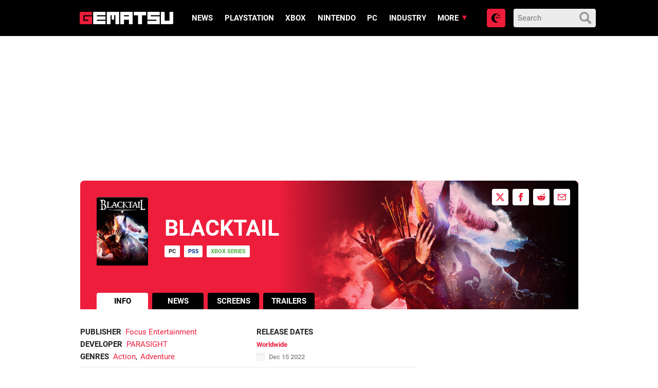

--- FILE ---
content_type: application/javascript; charset=UTF-8
request_url: https://gematsu.disqus.com/count-data.js?2=https%3A%2F%2Fwww.gematsu.com%2F2021%2F06%2Ffirst-person-action-adventure-game-blacktail-announced-for-ps5-xbox-series-and-pc&2=https%3A%2F%2Fwww.gematsu.com%2F2022%2F05%2Ffocus-entertainment-to-publish-blacktail&2=https%3A%2F%2Fwww.gematsu.com%2F2022%2F08%2Fblacktail-launches-this-winter&2=https%3A%2F%2Fwww.gematsu.com%2F2022%2F11%2Fblacktail-launches-december-15
body_size: 605
content:
var DISQUSWIDGETS;

if (typeof DISQUSWIDGETS != 'undefined') {
    DISQUSWIDGETS.displayCount({"text":{"and":"and","comments":{"zero":"0","multiple":"{num}","one":"1"}},"counts":[{"id":"https:\/\/www.gematsu.com\/2021\/06\/first-person-action-adventure-game-blacktail-announced-for-ps5-xbox-series-and-pc","comments":4},{"id":"https:\/\/www.gematsu.com\/2022\/08\/blacktail-launches-this-winter","comments":0},{"id":"https:\/\/www.gematsu.com\/2022\/05\/focus-entertainment-to-publish-blacktail","comments":1},{"id":"https:\/\/www.gematsu.com\/2022\/11\/blacktail-launches-december-15","comments":1}]});
}